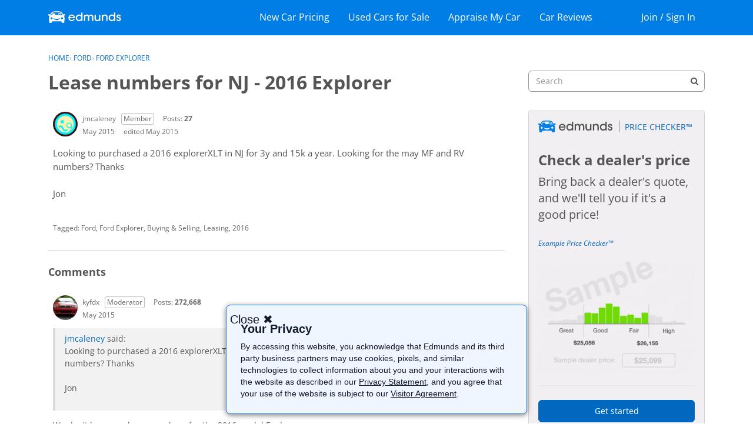

--- FILE ---
content_type: text/html; charset=utf-8
request_url: https://www.google.com/recaptcha/api2/aframe
body_size: 266
content:
<!DOCTYPE HTML><html><head><meta http-equiv="content-type" content="text/html; charset=UTF-8"></head><body><script nonce="eumdybV6DB34R5FWfmbrtA">/** Anti-fraud and anti-abuse applications only. See google.com/recaptcha */ try{var clients={'sodar':'https://pagead2.googlesyndication.com/pagead/sodar?'};window.addEventListener("message",function(a){try{if(a.source===window.parent){var b=JSON.parse(a.data);var c=clients[b['id']];if(c){var d=document.createElement('img');d.src=c+b['params']+'&rc='+(localStorage.getItem("rc::a")?sessionStorage.getItem("rc::b"):"");window.document.body.appendChild(d);sessionStorage.setItem("rc::e",parseInt(sessionStorage.getItem("rc::e")||0)+1);localStorage.setItem("rc::h",'1768551340874');}}}catch(b){}});window.parent.postMessage("_grecaptcha_ready", "*");}catch(b){}</script></body></html>

--- FILE ---
content_type: application/x-javascript
request_url: https://forums.edmunds.com/dist/v2/forum/entries/addons/badges/common.Dug2eIpQ.min.js
body_size: 1422
content:
import{r as m,j as t}from"../../../vendor/vendor/react-core.DB6kRN5F.min.js";import{az as H,s as u,L as d,bb as U,bC as k,t as g,bD as M,bE as R,br as F,ag as N,ah as V,ai as w,bv as P,aq as v,K as A,ar as T,bF as O,aj as G,ax as z,bG as $,bt as K,bH as W,aQ as _,aS as q,$ as Q}from"../../forum.B73LgQUl.min.js";import{b as X,u as J,h as Y,g as Z,c as p}from"../../../vendor/vendor/redux.C47PpYDn.min.js";import{b}from"../../../chunks/addons/badges/Badge.variables.DTIkmbau.min.js";const l=X("@@badges/getUserBadges",async e=>{const{userID:s}=e,{data:a}=await H.get(`/users/${s}/badges`,{params:e});return a}),ee={badgesByID:{},badgeIDsByUserID:{},badgeIDsByParamHash:{}},I=Z({name:"badges",initialState:ee,reducers:{},extraReducers:e=>{e.addCase(l.pending,(s,a)=>{const r=u(a.meta.arg);s.badgeIDsByParamHash[r]={status:d.PENDING}}).addCase(l.fulfilled,(s,a)=>{const r=u(a.meta.arg),n=a.payload;n.forEach(i=>{s.badgesByID[i.badgeID]={...s.badgesByID[i.badgeID],...i}});const o=n.map(({badgeID:i})=>i);s.badgeIDsByParamHash[r]={status:d.SUCCESS,data:o},s.badgeIDsByUserID[a.meta.arg.userID]=[...new Set((s.badgeIDsByUserID[a.meta.arg.userID]??[]).concat(o))]}).addCase(l.rejected,(s,a)=>{const r=u(a.meta.arg);s.badgeIDsByParamHash[r]={status:d.ERROR,error:a.error}})}});function ae(e,s){var a;return(a=e.badgeIDsByParamHash[s])==null?void 0:a.status}function se(e,s){var a;return(a=e.badgeIDsByUserID[s])==null?void 0:a.map(r=>e.badgesByID[r])}p(I).dispatch;const te=()=>J(),y=Y;function D(e,s,a){const r=u(e),n=te(),o=y(({badges:c})=>ae(c,r)??d.PENDING);m.useEffect(()=>{s?n(l.fulfilled(s,r.toString(),e)):[d.SUCCESS,d.ERROR].includes(o)||n(l(e))},[s,n,o,r]);const i=y(({badges:c})=>o===d.SUCCESS?se(c,e.userID):void 0);return m.useEffect(()=>{i&&(a==null||a(i))},[i,r,a]),{status:o,data:i}}function C(e){const s=b();return[d.LOADING,d.PENDING].includes(e.status)?t.jsx(U,{small:!0}):!e.data||e.status===d.ERROR||e.error?t.jsx(k,{apiError:e.error}):e.data.length===0?t.jsx("span",{style:e.stacked?{lineHeight:`${s.stackedList.sizing.width}px`}:{},children:g("No badges yet.")}):t.jsx(M,{themingVariables:s,items:e.data,maximumLength:e.maximumLength,stacked:e.stacked,openModal:e.openModal})}function j(e){var B,x;const{limit:{maxItems:s}}=b(),{title:a=g("Badges")}=e,r=e.maximumLength??s,[n,o]=m.useState((B=e.apiData)!=null&&B.length?((x=e.apiData)==null?void 0:x.length)>r:!1),[i,c]=m.useState(e.forceBadgeListModalOpen??!1),f=()=>c(!0),S=()=>c(!1),E=D(e.apiParams,e.apiData,L=>{o(L.length>r)});let h=t.jsx(C,{...E,stacked:e.stacked,maximumLength:r,openModal:n?f:void 0});return e.homeWidget&&(h=t.jsx(z,{title:a,options:{viewAll:n?{onClick:f}:void 0},children:h})),t.jsxs(t.Fragment,{children:[h,n&&t.jsx(R,{children:t.jsx(re,{userID:e.apiParams.userID,title:g(a),isVisible:i,exitHandler:S})})]})}function re(e){const{isVisible:s,exitHandler:a,title:r=g("Badges")}=e,n=F();return t.jsx(N,{isVisible:s,size:V.MEDIUM,exitHandler:a,children:t.jsx(w,{header:t.jsx(T,{closeFrame:a,title:r}),body:t.jsx(ne,{...e}),footer:t.jsx(P,{justifyRight:!0,children:t.jsx(v,{buttonType:A.TEXT,onClick:a,className:n.actionButton,children:g("OK")})})})})}function ne(e){const{userID:s}=e,a=D({userID:s,limit:1e4}),r=O();return t.jsx(G,{children:t.jsx("div",{className:r.contents,children:t.jsx(C,{...a})})})}_(I.name,I.reducer);q("BadgeListModule",j,{overwrite:!0});function ie(e){return $.registerContent({key:"BadgeList",component:function({userID:a}){return t.jsx(j,{stacked:!0,maximumLength:7,apiParams:{userID:a},forceBadgeListModalOpen:e})},skeleton:function({userID:a}){return D({userID:a}),t.jsx(K,{themingVariables:b().stackedList,data:[{},{},{},{},{}],ItemComponent:()=>t.jsx(W,{height:b().sizing.width,style:{margin:0}})})}})}Q("badges.showInUserCards")&&ie();export{ie as registerBadgeListInUserCards};
